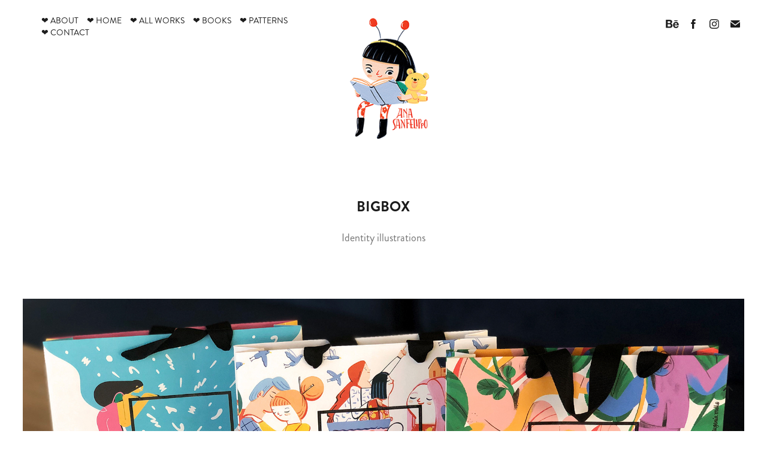

--- FILE ---
content_type: text/html; charset=utf-8
request_url: https://anasanfelippo.com/bigbox
body_size: 9183
content:
<!DOCTYPE HTML>
<html lang="en-US">
<head>
  <meta charset="UTF-8" />
  <meta name="viewport" content="width=device-width, initial-scale=1" />
      <meta name="keywords"  content="identity,bag,box,present,Experiences" />
      <meta name="description"  content="Identity illustrations" />
      <meta name="twitter:card"  content="summary_large_image" />
      <meta name="twitter:site"  content="@AdobePortfolio" />
      <meta  property="og:title" content="Ana Sanfelippo - Bigbox" />
      <meta  property="og:description" content="Identity illustrations" />
      <meta  property="og:image" content="https://cdn.myportfolio.com/6f03bf0b-dbf1-410f-af85-aced2c2a6c6f/0d7fbedf-65fe-4aea-b8c2-49a1ab7f2c1b_rwc_0x0x1500x1500x1500.png?h=3678e169f20c8ef4247106be294d5f17" />
        <link rel="icon" href="https://cdn.myportfolio.com/6f03bf0b-dbf1-410f-af85-aced2c2a6c6f/1b3d79a5-56a5-4a65-80c3-f2a0eeb34d01_carw_1x1x32.png?h=a1b30404986ab58ce04145c8b3366f98" />
      <link rel="stylesheet" href="/dist/css/main.css" type="text/css" />
      <link rel="stylesheet" href="https://cdn.myportfolio.com/6f03bf0b-dbf1-410f-af85-aced2c2a6c6f/1e855127576f44c6bad9004fbe076dae1733349656.css?h=55921540ab13b284146390382939002b" type="text/css" />
    <link rel="canonical" href="https://anasanfelippo.com/bigbox" />
      <title>Ana Sanfelippo - Bigbox</title>
    <script type="text/javascript" src="//use.typekit.net/ik/[base64].js?cb=35f77bfb8b50944859ea3d3804e7194e7a3173fb" async onload="
    try {
      window.Typekit.load();
    } catch (e) {
      console.warn('Typekit not loaded.');
    }
    "></script>
</head>
  <body class="transition-enabled">  <div class='page-background-video page-background-video-with-panel'>
  </div>
  <div class="js-responsive-nav">
    <div class="responsive-nav has-social">
      <div class="close-responsive-click-area js-close-responsive-nav">
        <div class="close-responsive-button"></div>
      </div>
          <nav class="nav-container" data-hover-hint="nav" data-hover-hint-placement="bottom-start">
      <div class="page-title">
        <a href="/about-1" >❤ About</a>
      </div>
                <div class="gallery-title"><a href="/copy-of-illustrations" >❤ Home</a></div>
                <div class="gallery-title"><a href="/copy-of-selected-work" >❤ All works</a></div>
                <div class="gallery-title"><a href="/books" >❤ Books</a></div>
                <div class="gallery-title"><a href="/work" >❤ Patterns</a></div>
      <div class="page-title">
        <a href="/contact" >❤ Contact</a>
      </div>
          </nav>
        <div class="social pf-nav-social" data-context="theme.nav" data-hover-hint="navSocialIcons" data-hover-hint-placement="bottom-start">
          <ul>
                  <li>
                    <a href="https://www.behance.net/anasanfelippo" target="_blank">
                      <svg id="Layer_1" data-name="Layer 1" xmlns="http://www.w3.org/2000/svg" viewBox="0 0 30 24" class="icon"><path id="path-1" d="M18.83,14.38a2.78,2.78,0,0,0,.65,1.9,2.31,2.31,0,0,0,1.7.59,2.31,2.31,0,0,0,1.38-.41,1.79,1.79,0,0,0,.71-0.87h2.31a4.48,4.48,0,0,1-1.71,2.53,5,5,0,0,1-2.78.76,5.53,5.53,0,0,1-2-.37,4.34,4.34,0,0,1-1.55-1,4.77,4.77,0,0,1-1-1.63,6.29,6.29,0,0,1,0-4.13,4.83,4.83,0,0,1,1-1.64A4.64,4.64,0,0,1,19.09,9a4.86,4.86,0,0,1,2-.4A4.5,4.5,0,0,1,23.21,9a4.36,4.36,0,0,1,1.5,1.3,5.39,5.39,0,0,1,.84,1.86,7,7,0,0,1,.18,2.18h-6.9Zm3.67-3.24A1.94,1.94,0,0,0,21,10.6a2.26,2.26,0,0,0-1,.22,2,2,0,0,0-.66.54,1.94,1.94,0,0,0-.35.69,3.47,3.47,0,0,0-.12.65h4.29A2.75,2.75,0,0,0,22.5,11.14ZM18.29,6h5.36V7.35H18.29V6ZM13.89,17.7a4.4,4.4,0,0,1-1.51.7,6.44,6.44,0,0,1-1.73.22H4.24V5.12h6.24a7.7,7.7,0,0,1,1.73.17,3.67,3.67,0,0,1,1.33.56,2.6,2.6,0,0,1,.86,1,3.74,3.74,0,0,1,.3,1.58,3,3,0,0,1-.46,1.7,3.33,3.33,0,0,1-1.35,1.12,3.19,3.19,0,0,1,1.82,1.26,3.79,3.79,0,0,1,.59,2.17,3.79,3.79,0,0,1-.39,1.77A3.24,3.24,0,0,1,13.89,17.7ZM11.72,8.19a1.25,1.25,0,0,0-.45-0.47,1.88,1.88,0,0,0-.64-0.24,5.5,5.5,0,0,0-.76-0.05H7.16v3.16h3a2,2,0,0,0,1.28-.38A1.43,1.43,0,0,0,11.89,9,1.73,1.73,0,0,0,11.72,8.19ZM11.84,13a2.39,2.39,0,0,0-1.52-.45H7.16v3.73h3.11a3.61,3.61,0,0,0,.82-0.09A2,2,0,0,0,11.77,16a1.39,1.39,0,0,0,.47-0.54,1.85,1.85,0,0,0,.17-0.88A1.77,1.77,0,0,0,11.84,13Z"/></svg>
                    </a>
                  </li>
                  <li>
                    <a href="https://www.facebook.com/pages/Ana-Sanfelippo-Ilustraci%C3%B3n-Dise%C3%B1o-Gr%C3%A1fico/147923398703823?fref=ts" target="_blank">
                      <svg xmlns="http://www.w3.org/2000/svg" xmlns:xlink="http://www.w3.org/1999/xlink" version="1.1" x="0px" y="0px" viewBox="0 0 30 24" xml:space="preserve" class="icon"><path d="M16.21 20h-3.26v-8h-1.63V9.24h1.63V7.59c0-2.25 0.92-3.59 3.53-3.59h2.17v2.76H17.3 c-1.02 0-1.08 0.39-1.08 1.11l0 1.38h2.46L18.38 12h-2.17V20z"/></svg>
                    </a>
                  </li>
                  <li>
                    <a href="https://www.instagram.com/anasanfelippo/" target="_blank">
                      <svg version="1.1" id="Layer_1" xmlns="http://www.w3.org/2000/svg" xmlns:xlink="http://www.w3.org/1999/xlink" viewBox="0 0 30 24" style="enable-background:new 0 0 30 24;" xml:space="preserve" class="icon">
                      <g>
                        <path d="M15,5.4c2.1,0,2.4,0,3.2,0c0.8,0,1.2,0.2,1.5,0.3c0.4,0.1,0.6,0.3,0.9,0.6c0.3,0.3,0.5,0.5,0.6,0.9
                          c0.1,0.3,0.2,0.7,0.3,1.5c0,0.8,0,1.1,0,3.2s0,2.4,0,3.2c0,0.8-0.2,1.2-0.3,1.5c-0.1,0.4-0.3,0.6-0.6,0.9c-0.3,0.3-0.5,0.5-0.9,0.6
                          c-0.3,0.1-0.7,0.2-1.5,0.3c-0.8,0-1.1,0-3.2,0s-2.4,0-3.2,0c-0.8,0-1.2-0.2-1.5-0.3c-0.4-0.1-0.6-0.3-0.9-0.6
                          c-0.3-0.3-0.5-0.5-0.6-0.9c-0.1-0.3-0.2-0.7-0.3-1.5c0-0.8,0-1.1,0-3.2s0-2.4,0-3.2c0-0.8,0.2-1.2,0.3-1.5c0.1-0.4,0.3-0.6,0.6-0.9
                          c0.3-0.3,0.5-0.5,0.9-0.6c0.3-0.1,0.7-0.2,1.5-0.3C12.6,5.4,12.9,5.4,15,5.4 M15,4c-2.2,0-2.4,0-3.3,0c-0.9,0-1.4,0.2-1.9,0.4
                          c-0.5,0.2-1,0.5-1.4,0.9C7.9,5.8,7.6,6.2,7.4,6.8C7.2,7.3,7.1,7.9,7,8.7C7,9.6,7,9.8,7,12s0,2.4,0,3.3c0,0.9,0.2,1.4,0.4,1.9
                          c0.2,0.5,0.5,1,0.9,1.4c0.4,0.4,0.9,0.7,1.4,0.9c0.5,0.2,1.1,0.3,1.9,0.4c0.9,0,1.1,0,3.3,0s2.4,0,3.3,0c0.9,0,1.4-0.2,1.9-0.4
                          c0.5-0.2,1-0.5,1.4-0.9c0.4-0.4,0.7-0.9,0.9-1.4c0.2-0.5,0.3-1.1,0.4-1.9c0-0.9,0-1.1,0-3.3s0-2.4,0-3.3c0-0.9-0.2-1.4-0.4-1.9
                          c-0.2-0.5-0.5-1-0.9-1.4c-0.4-0.4-0.9-0.7-1.4-0.9c-0.5-0.2-1.1-0.3-1.9-0.4C17.4,4,17.2,4,15,4L15,4L15,4z"/>
                        <path d="M15,7.9c-2.3,0-4.1,1.8-4.1,4.1s1.8,4.1,4.1,4.1s4.1-1.8,4.1-4.1S17.3,7.9,15,7.9L15,7.9z M15,14.7c-1.5,0-2.7-1.2-2.7-2.7
                          c0-1.5,1.2-2.7,2.7-2.7s2.7,1.2,2.7,2.7C17.7,13.5,16.5,14.7,15,14.7L15,14.7z"/>
                        <path d="M20.2,7.7c0,0.5-0.4,1-1,1s-1-0.4-1-1s0.4-1,1-1S20.2,7.2,20.2,7.7L20.2,7.7z"/>
                      </g>
                      </svg>
                    </a>
                  </li>
                  <li>
                    <a href="mailto:anasanfe@gmail.com">
                      <svg version="1.1" id="Layer_1" xmlns="http://www.w3.org/2000/svg" xmlns:xlink="http://www.w3.org/1999/xlink" x="0px" y="0px" viewBox="0 0 30 24" style="enable-background:new 0 0 30 24;" xml:space="preserve" class="icon">
                        <g>
                          <path d="M15,13L7.1,7.1c0-0.5,0.4-1,1-1h13.8c0.5,0,1,0.4,1,1L15,13z M15,14.8l7.9-5.9v8.1c0,0.5-0.4,1-1,1H8.1c-0.5,0-1-0.4-1-1 V8.8L15,14.8z"/>
                        </g>
                      </svg>
                    </a>
                  </li>
          </ul>
        </div>
    </div>
  </div>
    <header class="site-header js-site-header " data-context="theme.nav" data-hover-hint="nav" data-hover-hint-placement="top-start">
        <nav class="nav-container" data-hover-hint="nav" data-hover-hint-placement="bottom-start">
      <div class="page-title">
        <a href="/about-1" >❤ About</a>
      </div>
                <div class="gallery-title"><a href="/copy-of-illustrations" >❤ Home</a></div>
                <div class="gallery-title"><a href="/copy-of-selected-work" >❤ All works</a></div>
                <div class="gallery-title"><a href="/books" >❤ Books</a></div>
                <div class="gallery-title"><a href="/work" >❤ Patterns</a></div>
      <div class="page-title">
        <a href="/contact" >❤ Contact</a>
      </div>
        </nav>
        <div class="logo-wrap" data-context="theme.logo.header" data-hover-hint="logo" data-hover-hint-placement="bottom-start">
          <div class="logo e2e-site-logo-text logo-image  ">
    <a href="/copy-of-illustrations" class="image-normal image-link">
      <img src="https://cdn.myportfolio.com/6f03bf0b-dbf1-410f-af85-aced2c2a6c6f/c412cd82-73c2-42bb-94f0-66d8463c1d69_rwc_89x147x234x266x4096.gif?h=603cd7d4dac7679edc90c18d90d4f48c" alt="Ana Sanfelippo">
    </a>
          </div>
        </div>
        <div class="social pf-nav-social" data-context="theme.nav" data-hover-hint="navSocialIcons" data-hover-hint-placement="bottom-start">
          <ul>
                  <li>
                    <a href="https://www.behance.net/anasanfelippo" target="_blank">
                      <svg id="Layer_1" data-name="Layer 1" xmlns="http://www.w3.org/2000/svg" viewBox="0 0 30 24" class="icon"><path id="path-1" d="M18.83,14.38a2.78,2.78,0,0,0,.65,1.9,2.31,2.31,0,0,0,1.7.59,2.31,2.31,0,0,0,1.38-.41,1.79,1.79,0,0,0,.71-0.87h2.31a4.48,4.48,0,0,1-1.71,2.53,5,5,0,0,1-2.78.76,5.53,5.53,0,0,1-2-.37,4.34,4.34,0,0,1-1.55-1,4.77,4.77,0,0,1-1-1.63,6.29,6.29,0,0,1,0-4.13,4.83,4.83,0,0,1,1-1.64A4.64,4.64,0,0,1,19.09,9a4.86,4.86,0,0,1,2-.4A4.5,4.5,0,0,1,23.21,9a4.36,4.36,0,0,1,1.5,1.3,5.39,5.39,0,0,1,.84,1.86,7,7,0,0,1,.18,2.18h-6.9Zm3.67-3.24A1.94,1.94,0,0,0,21,10.6a2.26,2.26,0,0,0-1,.22,2,2,0,0,0-.66.54,1.94,1.94,0,0,0-.35.69,3.47,3.47,0,0,0-.12.65h4.29A2.75,2.75,0,0,0,22.5,11.14ZM18.29,6h5.36V7.35H18.29V6ZM13.89,17.7a4.4,4.4,0,0,1-1.51.7,6.44,6.44,0,0,1-1.73.22H4.24V5.12h6.24a7.7,7.7,0,0,1,1.73.17,3.67,3.67,0,0,1,1.33.56,2.6,2.6,0,0,1,.86,1,3.74,3.74,0,0,1,.3,1.58,3,3,0,0,1-.46,1.7,3.33,3.33,0,0,1-1.35,1.12,3.19,3.19,0,0,1,1.82,1.26,3.79,3.79,0,0,1,.59,2.17,3.79,3.79,0,0,1-.39,1.77A3.24,3.24,0,0,1,13.89,17.7ZM11.72,8.19a1.25,1.25,0,0,0-.45-0.47,1.88,1.88,0,0,0-.64-0.24,5.5,5.5,0,0,0-.76-0.05H7.16v3.16h3a2,2,0,0,0,1.28-.38A1.43,1.43,0,0,0,11.89,9,1.73,1.73,0,0,0,11.72,8.19ZM11.84,13a2.39,2.39,0,0,0-1.52-.45H7.16v3.73h3.11a3.61,3.61,0,0,0,.82-0.09A2,2,0,0,0,11.77,16a1.39,1.39,0,0,0,.47-0.54,1.85,1.85,0,0,0,.17-0.88A1.77,1.77,0,0,0,11.84,13Z"/></svg>
                    </a>
                  </li>
                  <li>
                    <a href="https://www.facebook.com/pages/Ana-Sanfelippo-Ilustraci%C3%B3n-Dise%C3%B1o-Gr%C3%A1fico/147923398703823?fref=ts" target="_blank">
                      <svg xmlns="http://www.w3.org/2000/svg" xmlns:xlink="http://www.w3.org/1999/xlink" version="1.1" x="0px" y="0px" viewBox="0 0 30 24" xml:space="preserve" class="icon"><path d="M16.21 20h-3.26v-8h-1.63V9.24h1.63V7.59c0-2.25 0.92-3.59 3.53-3.59h2.17v2.76H17.3 c-1.02 0-1.08 0.39-1.08 1.11l0 1.38h2.46L18.38 12h-2.17V20z"/></svg>
                    </a>
                  </li>
                  <li>
                    <a href="https://www.instagram.com/anasanfelippo/" target="_blank">
                      <svg version="1.1" id="Layer_1" xmlns="http://www.w3.org/2000/svg" xmlns:xlink="http://www.w3.org/1999/xlink" viewBox="0 0 30 24" style="enable-background:new 0 0 30 24;" xml:space="preserve" class="icon">
                      <g>
                        <path d="M15,5.4c2.1,0,2.4,0,3.2,0c0.8,0,1.2,0.2,1.5,0.3c0.4,0.1,0.6,0.3,0.9,0.6c0.3,0.3,0.5,0.5,0.6,0.9
                          c0.1,0.3,0.2,0.7,0.3,1.5c0,0.8,0,1.1,0,3.2s0,2.4,0,3.2c0,0.8-0.2,1.2-0.3,1.5c-0.1,0.4-0.3,0.6-0.6,0.9c-0.3,0.3-0.5,0.5-0.9,0.6
                          c-0.3,0.1-0.7,0.2-1.5,0.3c-0.8,0-1.1,0-3.2,0s-2.4,0-3.2,0c-0.8,0-1.2-0.2-1.5-0.3c-0.4-0.1-0.6-0.3-0.9-0.6
                          c-0.3-0.3-0.5-0.5-0.6-0.9c-0.1-0.3-0.2-0.7-0.3-1.5c0-0.8,0-1.1,0-3.2s0-2.4,0-3.2c0-0.8,0.2-1.2,0.3-1.5c0.1-0.4,0.3-0.6,0.6-0.9
                          c0.3-0.3,0.5-0.5,0.9-0.6c0.3-0.1,0.7-0.2,1.5-0.3C12.6,5.4,12.9,5.4,15,5.4 M15,4c-2.2,0-2.4,0-3.3,0c-0.9,0-1.4,0.2-1.9,0.4
                          c-0.5,0.2-1,0.5-1.4,0.9C7.9,5.8,7.6,6.2,7.4,6.8C7.2,7.3,7.1,7.9,7,8.7C7,9.6,7,9.8,7,12s0,2.4,0,3.3c0,0.9,0.2,1.4,0.4,1.9
                          c0.2,0.5,0.5,1,0.9,1.4c0.4,0.4,0.9,0.7,1.4,0.9c0.5,0.2,1.1,0.3,1.9,0.4c0.9,0,1.1,0,3.3,0s2.4,0,3.3,0c0.9,0,1.4-0.2,1.9-0.4
                          c0.5-0.2,1-0.5,1.4-0.9c0.4-0.4,0.7-0.9,0.9-1.4c0.2-0.5,0.3-1.1,0.4-1.9c0-0.9,0-1.1,0-3.3s0-2.4,0-3.3c0-0.9-0.2-1.4-0.4-1.9
                          c-0.2-0.5-0.5-1-0.9-1.4c-0.4-0.4-0.9-0.7-1.4-0.9c-0.5-0.2-1.1-0.3-1.9-0.4C17.4,4,17.2,4,15,4L15,4L15,4z"/>
                        <path d="M15,7.9c-2.3,0-4.1,1.8-4.1,4.1s1.8,4.1,4.1,4.1s4.1-1.8,4.1-4.1S17.3,7.9,15,7.9L15,7.9z M15,14.7c-1.5,0-2.7-1.2-2.7-2.7
                          c0-1.5,1.2-2.7,2.7-2.7s2.7,1.2,2.7,2.7C17.7,13.5,16.5,14.7,15,14.7L15,14.7z"/>
                        <path d="M20.2,7.7c0,0.5-0.4,1-1,1s-1-0.4-1-1s0.4-1,1-1S20.2,7.2,20.2,7.7L20.2,7.7z"/>
                      </g>
                      </svg>
                    </a>
                  </li>
                  <li>
                    <a href="mailto:anasanfe@gmail.com">
                      <svg version="1.1" id="Layer_1" xmlns="http://www.w3.org/2000/svg" xmlns:xlink="http://www.w3.org/1999/xlink" x="0px" y="0px" viewBox="0 0 30 24" style="enable-background:new 0 0 30 24;" xml:space="preserve" class="icon">
                        <g>
                          <path d="M15,13L7.1,7.1c0-0.5,0.4-1,1-1h13.8c0.5,0,1,0.4,1,1L15,13z M15,14.8l7.9-5.9v8.1c0,0.5-0.4,1-1,1H8.1c-0.5,0-1-0.4-1-1 V8.8L15,14.8z"/>
                        </g>
                      </svg>
                    </a>
                  </li>
          </ul>
        </div>
        <div class="hamburger-click-area js-hamburger">
          <div class="hamburger">
            <i></i>
            <i></i>
            <i></i>
          </div>
        </div>
    </header>
    <div class="header-placeholder"></div>
  <div class="site-wrap cfix js-site-wrap">
    <div class="site-container">
      <div class="site-content e2e-site-content">
        <main>
  <div class="page-container" data-context="page.page.container" data-hover-hint="pageContainer">
    <section class="page standard-modules">
        <header class="page-header content" data-context="pages" data-identity="id:p5dde943ebc6a64a68fcb92e59ba03b5baaf00209e2613ba335dc7" data-hover-hint="pageHeader" data-hover-hint-id="p5dde943ebc6a64a68fcb92e59ba03b5baaf00209e2613ba335dc7">
            <h1 class="title preserve-whitespace e2e-site-logo-text">Bigbox</h1>
            <p class="description">Identity illustrations</p>
        </header>
      <div class="page-content js-page-content" data-context="pages" data-identity="id:p5dde943ebc6a64a68fcb92e59ba03b5baaf00209e2613ba335dc7">
        <div id="project-canvas" class="js-project-modules modules content">
          <div id="project-modules">
              
              <div class="project-module module image project-module-image js-js-project-module" >

  

  
     <div class="js-lightbox" data-src="https://cdn.myportfolio.com/6f03bf0b-dbf1-410f-af85-aced2c2a6c6f/aa6a8441-b152-4503-9b51-1e77d5c10f8f.jpg?h=59562b3256eccbebd2713faa6688d93a">
           <img
             class="js-lazy e2e-site-project-module-image"
             src="[data-uri]"
             data-src="https://cdn.myportfolio.com/6f03bf0b-dbf1-410f-af85-aced2c2a6c6f/aa6a8441-b152-4503-9b51-1e77d5c10f8f_rw_3840.jpg?h=a798a7b25cf48f189ac67baf5ea7fa95"
             data-srcset="https://cdn.myportfolio.com/6f03bf0b-dbf1-410f-af85-aced2c2a6c6f/aa6a8441-b152-4503-9b51-1e77d5c10f8f_rw_600.jpg?h=bd905921def49bead344100e6e8ea1b2 600w,https://cdn.myportfolio.com/6f03bf0b-dbf1-410f-af85-aced2c2a6c6f/aa6a8441-b152-4503-9b51-1e77d5c10f8f_rw_1200.jpg?h=d0406ec9bb23f665ecd8d5bdefe50074 1200w,https://cdn.myportfolio.com/6f03bf0b-dbf1-410f-af85-aced2c2a6c6f/aa6a8441-b152-4503-9b51-1e77d5c10f8f_rw_1920.jpg?h=8f58f39aab8f31ca086361c30ea4f8d7 1920w,https://cdn.myportfolio.com/6f03bf0b-dbf1-410f-af85-aced2c2a6c6f/aa6a8441-b152-4503-9b51-1e77d5c10f8f_rw_3840.jpg?h=a798a7b25cf48f189ac67baf5ea7fa95 3840w,"
             data-sizes="(max-width: 3840px) 100vw, 3840px"
             width="3840"
             height="0"
             style="padding-bottom: 46.33%; background: rgba(0, 0, 0, 0.03)"
             
           >
     </div>
  

</div>

              
              
              
              
              
              
              
              
              
              
              
              
              
              <div class="project-module module text project-module-text align-center js-project-module e2e-site-project-module-text">
  <div class="rich-text js-text-editable module-text"><div><span><span>Identity illustrations for <span style="font-family:yvxn;font-weight:700;">BIGBOX Argentina</span></span></span></div></div>
</div>

              
              
              
              
              
              <div class="project-module module image project-module-image js-js-project-module" >

  

  
     <div class="js-lightbox" data-src="https://cdn.myportfolio.com/6f03bf0b-dbf1-410f-af85-aced2c2a6c6f/ede4efe4-f290-40fd-8557-97b6a3e20397.png?h=9db1148cdd3f654e7cee39a295e9dcbe">
           <img
             class="js-lazy e2e-site-project-module-image"
             src="[data-uri]"
             data-src="https://cdn.myportfolio.com/6f03bf0b-dbf1-410f-af85-aced2c2a6c6f/ede4efe4-f290-40fd-8557-97b6a3e20397_rw_1200.png?h=d4cf8f85b4f1172fdcb47b31ef36d64c"
             data-srcset="https://cdn.myportfolio.com/6f03bf0b-dbf1-410f-af85-aced2c2a6c6f/ede4efe4-f290-40fd-8557-97b6a3e20397_rw_600.png?h=ff40db3a52d4cfd39976a5a6b39fadcb 600w,https://cdn.myportfolio.com/6f03bf0b-dbf1-410f-af85-aced2c2a6c6f/ede4efe4-f290-40fd-8557-97b6a3e20397_rw_1200.png?h=d4cf8f85b4f1172fdcb47b31ef36d64c 800w,"
             data-sizes="(max-width: 800px) 100vw, 800px"
             width="800"
             height="0"
             style="padding-bottom: 102.5%; background: rgba(0, 0, 0, 0.03)"
             
           >
     </div>
  

</div>

              
              
              
              
              
              
              
              
              
              <div class="project-module module image project-module-image js-js-project-module" >

  

  
     <div class="js-lightbox" data-src="https://cdn.myportfolio.com/6f03bf0b-dbf1-410f-af85-aced2c2a6c6f/87266180-dcbc-4d55-97b4-106fec103c42.png?h=f9340d89ebf5b0df238a451912cc2ac3">
           <img
             class="js-lazy e2e-site-project-module-image"
             src="[data-uri]"
             data-src="https://cdn.myportfolio.com/6f03bf0b-dbf1-410f-af85-aced2c2a6c6f/87266180-dcbc-4d55-97b4-106fec103c42_rw_1200.png?h=6766edaf4608a1dc20a3d3e95eb68375"
             data-srcset="https://cdn.myportfolio.com/6f03bf0b-dbf1-410f-af85-aced2c2a6c6f/87266180-dcbc-4d55-97b4-106fec103c42_rw_600.png?h=c43e337e6996bf9594afdea84659eb45 600w,https://cdn.myportfolio.com/6f03bf0b-dbf1-410f-af85-aced2c2a6c6f/87266180-dcbc-4d55-97b4-106fec103c42_rw_1200.png?h=6766edaf4608a1dc20a3d3e95eb68375 800w,"
             data-sizes="(max-width: 800px) 100vw, 800px"
             width="800"
             height="0"
             style="padding-bottom: 102.5%; background: rgba(0, 0, 0, 0.03)"
             
           >
     </div>
  

</div>

              
              
              
              
              
              
              
              
              
              <div class="project-module module image project-module-image js-js-project-module" >

  

  
     <div class="js-lightbox" data-src="https://cdn.myportfolio.com/6f03bf0b-dbf1-410f-af85-aced2c2a6c6f/98daf9ef-bb17-443d-84c0-0901772cf7d8.png?h=88b9eb60a16487ab09c772e9a8b2c864">
           <img
             class="js-lazy e2e-site-project-module-image"
             src="[data-uri]"
             data-src="https://cdn.myportfolio.com/6f03bf0b-dbf1-410f-af85-aced2c2a6c6f/98daf9ef-bb17-443d-84c0-0901772cf7d8_rw_1200.png?h=fe7fb8b8e01bd20a0c811cc469abb061"
             data-srcset="https://cdn.myportfolio.com/6f03bf0b-dbf1-410f-af85-aced2c2a6c6f/98daf9ef-bb17-443d-84c0-0901772cf7d8_rw_600.png?h=466eaab6c3dc676b6abede4ccb2d4a46 600w,https://cdn.myportfolio.com/6f03bf0b-dbf1-410f-af85-aced2c2a6c6f/98daf9ef-bb17-443d-84c0-0901772cf7d8_rw_1200.png?h=fe7fb8b8e01bd20a0c811cc469abb061 800w,"
             data-sizes="(max-width: 800px) 100vw, 800px"
             width="800"
             height="0"
             style="padding-bottom: 55%; background: rgba(0, 0, 0, 0.03)"
             
           >
     </div>
  

</div>

              
              
              
              
              
              
              
              
              
              <div class="project-module module image project-module-image js-js-project-module" >

  

  
     <div class="js-lightbox" data-src="https://cdn.myportfolio.com/6f03bf0b-dbf1-410f-af85-aced2c2a6c6f/a8c52ff0-6f9f-4215-a348-d686eeecb58f.png?h=ec81e0655c16a725db92374ba3be359d">
           <img
             class="js-lazy e2e-site-project-module-image"
             src="[data-uri]"
             data-src="https://cdn.myportfolio.com/6f03bf0b-dbf1-410f-af85-aced2c2a6c6f/a8c52ff0-6f9f-4215-a348-d686eeecb58f_rw_600.png?h=be91b13a5f7c8a54b08d94077499ead2"
             data-srcset="https://cdn.myportfolio.com/6f03bf0b-dbf1-410f-af85-aced2c2a6c6f/a8c52ff0-6f9f-4215-a348-d686eeecb58f_rw_600.png?h=be91b13a5f7c8a54b08d94077499ead2 600w,"
             data-sizes="(max-width: 600px) 100vw, 600px"
             width="600"
             height="0"
             style="padding-bottom: 124%; background: rgba(0, 0, 0, 0.03)"
             
           >
     </div>
  

</div>

              
              
              
              
              
              
              
              
              
              <div class="project-module module image project-module-image js-js-project-module" >

  

  
     <div class="js-lightbox" data-src="https://cdn.myportfolio.com/6f03bf0b-dbf1-410f-af85-aced2c2a6c6f/76ebf9ed-888d-42e0-9ba2-9104847382f6.png?h=a1f48c7749d36c2cb03ab7595a7c1a64">
           <img
             class="js-lazy e2e-site-project-module-image"
             src="[data-uri]"
             data-src="https://cdn.myportfolio.com/6f03bf0b-dbf1-410f-af85-aced2c2a6c6f/76ebf9ed-888d-42e0-9ba2-9104847382f6_rw_600.png?h=dc68d228cbe8370ee48d02e667379851"
             data-srcset="https://cdn.myportfolio.com/6f03bf0b-dbf1-410f-af85-aced2c2a6c6f/76ebf9ed-888d-42e0-9ba2-9104847382f6_rw_600.png?h=dc68d228cbe8370ee48d02e667379851 600w,"
             data-sizes="(max-width: 600px) 100vw, 600px"
             width="600"
             height="0"
             style="padding-bottom: 105%; background: rgba(0, 0, 0, 0.03)"
             
           >
     </div>
  

</div>

              
              
              
              
              
              
              
              
              
              <div class="project-module module image project-module-image js-js-project-module" >

  

  
     <div class="js-lightbox" data-src="https://cdn.myportfolio.com/6f03bf0b-dbf1-410f-af85-aced2c2a6c6f/e5d4ac5c-369c-47f3-9a5d-8a7c26d7439d.png?h=b6c333535ba2992515624d8da0ceb94f">
           <img
             class="js-lazy e2e-site-project-module-image"
             src="[data-uri]"
             data-src="https://cdn.myportfolio.com/6f03bf0b-dbf1-410f-af85-aced2c2a6c6f/e5d4ac5c-369c-47f3-9a5d-8a7c26d7439d_rw_600.png?h=0a83b491187b05c683967a59ec24f8c4"
             data-srcset="https://cdn.myportfolio.com/6f03bf0b-dbf1-410f-af85-aced2c2a6c6f/e5d4ac5c-369c-47f3-9a5d-8a7c26d7439d_rw_600.png?h=0a83b491187b05c683967a59ec24f8c4 600w,"
             data-sizes="(max-width: 600px) 100vw, 600px"
             width="600"
             height="0"
             style="padding-bottom: 111%; background: rgba(0, 0, 0, 0.03)"
             
           >
     </div>
  

</div>

              
              
              
              
              
              
              
              
              
              <div class="project-module module image project-module-image js-js-project-module" >

  

  
     <div class="js-lightbox" data-src="https://cdn.myportfolio.com/6f03bf0b-dbf1-410f-af85-aced2c2a6c6f/b0af1ff1-d832-4998-8e09-ae082884ab48.png?h=bba7cb9d823bc39bd69fc6d86ea894d3">
           <img
             class="js-lazy e2e-site-project-module-image"
             src="[data-uri]"
             data-src="https://cdn.myportfolio.com/6f03bf0b-dbf1-410f-af85-aced2c2a6c6f/b0af1ff1-d832-4998-8e09-ae082884ab48_rw_1920.png?h=a8b4d15a20406bc5a63b6c1e274f8c81"
             data-srcset="https://cdn.myportfolio.com/6f03bf0b-dbf1-410f-af85-aced2c2a6c6f/b0af1ff1-d832-4998-8e09-ae082884ab48_rw_600.png?h=e8a4512feac2fac217d70067ad9fc843 600w,https://cdn.myportfolio.com/6f03bf0b-dbf1-410f-af85-aced2c2a6c6f/b0af1ff1-d832-4998-8e09-ae082884ab48_rw_1200.png?h=822c6b70336686b304f86b3661906b71 1200w,https://cdn.myportfolio.com/6f03bf0b-dbf1-410f-af85-aced2c2a6c6f/b0af1ff1-d832-4998-8e09-ae082884ab48_rw_1920.png?h=a8b4d15a20406bc5a63b6c1e274f8c81 1600w,"
             data-sizes="(max-width: 1600px) 100vw, 1600px"
             width="1600"
             height="0"
             style="padding-bottom: 48.33%; background: rgba(0, 0, 0, 0.03)"
             
           >
     </div>
  

</div>

              
              
              
              
              
              
              
              
              
              <div class="project-module module image project-module-image js-js-project-module" >

  

  
     <div class="js-lightbox" data-src="https://cdn.myportfolio.com/6f03bf0b-dbf1-410f-af85-aced2c2a6c6f/3e5b9fe0-af59-4b6d-86a4-21dc62bbcac6.png?h=c8c3b78e2c4f6da0e1dcd0a24dde8e7f">
           <img
             class="js-lazy e2e-site-project-module-image"
             src="[data-uri]"
             data-src="https://cdn.myportfolio.com/6f03bf0b-dbf1-410f-af85-aced2c2a6c6f/3e5b9fe0-af59-4b6d-86a4-21dc62bbcac6_rw_1920.png?h=9883c5b3a1db7c4d8e8274c900fc8805"
             data-srcset="https://cdn.myportfolio.com/6f03bf0b-dbf1-410f-af85-aced2c2a6c6f/3e5b9fe0-af59-4b6d-86a4-21dc62bbcac6_rw_600.png?h=8067edbf41b6e6ba382fc9b7d341829e 600w,https://cdn.myportfolio.com/6f03bf0b-dbf1-410f-af85-aced2c2a6c6f/3e5b9fe0-af59-4b6d-86a4-21dc62bbcac6_rw_1200.png?h=c857a1333c156a90c88d918da68caaca 1200w,https://cdn.myportfolio.com/6f03bf0b-dbf1-410f-af85-aced2c2a6c6f/3e5b9fe0-af59-4b6d-86a4-21dc62bbcac6_rw_1920.png?h=9883c5b3a1db7c4d8e8274c900fc8805 1600w,"
             data-sizes="(max-width: 1600px) 100vw, 1600px"
             width="1600"
             height="0"
             style="padding-bottom: 51%; background: rgba(0, 0, 0, 0.03)"
             
           >
     </div>
  

</div>

              
              
              
              
              
              
              
              
              
              <div class="project-module module image project-module-image js-js-project-module"  style="padding-top: px;
padding-bottom: px;
">

  

  
     <div class="js-lightbox" data-src="https://cdn.myportfolio.com/6f03bf0b-dbf1-410f-af85-aced2c2a6c6f/9c99c2f8-3b1a-4151-a3bf-5c7055021469.png?h=dd0f894ce878e27faf1a4cb06546f2b1">
           <img
             class="js-lazy e2e-site-project-module-image"
             src="[data-uri]"
             data-src="https://cdn.myportfolio.com/6f03bf0b-dbf1-410f-af85-aced2c2a6c6f/9c99c2f8-3b1a-4151-a3bf-5c7055021469_rw_1920.png?h=9eb63802b9bf9e158e6a428eba5e1330"
             data-srcset="https://cdn.myportfolio.com/6f03bf0b-dbf1-410f-af85-aced2c2a6c6f/9c99c2f8-3b1a-4151-a3bf-5c7055021469_rw_600.png?h=61941aee67edd5417358eddaf2fc89f7 600w,https://cdn.myportfolio.com/6f03bf0b-dbf1-410f-af85-aced2c2a6c6f/9c99c2f8-3b1a-4151-a3bf-5c7055021469_rw_1200.png?h=1efd7ef30696fe13b7abce4230335a4b 1200w,https://cdn.myportfolio.com/6f03bf0b-dbf1-410f-af85-aced2c2a6c6f/9c99c2f8-3b1a-4151-a3bf-5c7055021469_rw_1920.png?h=9eb63802b9bf9e158e6a428eba5e1330 1810w,"
             data-sizes="(max-width: 1810px) 100vw, 1810px"
             width="1810"
             height="0"
             style="padding-bottom: 49.67%; background: rgba(0, 0, 0, 0.03)"
             
           >
     </div>
  

</div>

              
              
              
              
              
              
              
              
          </div>
        </div>
      </div>
    </section>
          <section class="other-projects" data-context="page.page.other_pages" data-hover-hint="otherPages">
            <div class="title-wrapper">
              <div class="title-container">
                  <h3 class="other-projects-title preserve-whitespace">You may also like</h3>
              </div>
            </div>
            <div class="project-covers">
                  <a class="project-cover js-project-cover-touch hold-space" href="/emmeline-pankhurst" data-context="pages" data-identity="id:p5dde9432868779834d6f2de16927df37dce2865207806b2ccc2af">
                    <div class="cover-content-container">
                      <div class="cover-image-wrap">
                        <div class="cover-image">
                            <div class="cover cover-normal">

            <img
              class="cover__img js-lazy"
              src="https://cdn.myportfolio.com/6f03bf0b-dbf1-410f-af85-aced2c2a6c6f/ed73a008-7258-4b5c-9fc9-101492e9335d_rwc_0x0x1500x1500x32.png?h=6f7350600bd105c335cc8b88e3af6843"
              data-src="https://cdn.myportfolio.com/6f03bf0b-dbf1-410f-af85-aced2c2a6c6f/ed73a008-7258-4b5c-9fc9-101492e9335d_rwc_0x0x1500x1500x1500.png?h=265a9195d69618ea0270a074e9948887"
              data-srcset="https://cdn.myportfolio.com/6f03bf0b-dbf1-410f-af85-aced2c2a6c6f/ed73a008-7258-4b5c-9fc9-101492e9335d_rwc_0x0x1500x1500x640.png?h=11d8321576c5a1a90e369a71eb59f371 640w, https://cdn.myportfolio.com/6f03bf0b-dbf1-410f-af85-aced2c2a6c6f/ed73a008-7258-4b5c-9fc9-101492e9335d_rwc_0x0x1500x1500x1280.png?h=d3a9bab3b886cb93105bd8ef5b9196dd 1280w, https://cdn.myportfolio.com/6f03bf0b-dbf1-410f-af85-aced2c2a6c6f/ed73a008-7258-4b5c-9fc9-101492e9335d_rwc_0x0x1500x1500x1366.png?h=4633b82a775b9af18e472a50a598acc7 1366w, https://cdn.myportfolio.com/6f03bf0b-dbf1-410f-af85-aced2c2a6c6f/ed73a008-7258-4b5c-9fc9-101492e9335d_rwc_0x0x1500x1500x1500.png?h=265a9195d69618ea0270a074e9948887 1920w, https://cdn.myportfolio.com/6f03bf0b-dbf1-410f-af85-aced2c2a6c6f/ed73a008-7258-4b5c-9fc9-101492e9335d_rwc_0x0x1500x1500x1500.png?h=265a9195d69618ea0270a074e9948887 2560w, https://cdn.myportfolio.com/6f03bf0b-dbf1-410f-af85-aced2c2a6c6f/ed73a008-7258-4b5c-9fc9-101492e9335d_rwc_0x0x1500x1500x1500.png?h=265a9195d69618ea0270a074e9948887 5120w"
              data-sizes="(max-width: 540px) 100vw, (max-width: 768px) 50vw, calc(1400px / 4)"
            >
                                      </div>
                        </div>
                      </div>
                      <div class="details-wrap">
                        <div class="details">
                          <div class="details-inner">
                              <div class="title preserve-whitespace">Emmeline Pankhurst</div>
                              <div class="date">2017</div>
                          </div>
                        </div>
                      </div>
                    </div>
                  </a>
                  <a class="project-cover js-project-cover-touch hold-space" href="/milo-y-los-pajaros" data-context="pages" data-identity="id:p5dde94331ab1e03c8b3e0fda6b05acc4b7f3f9e65810a5421dc41">
                    <div class="cover-content-container">
                      <div class="cover-image-wrap">
                        <div class="cover-image">
                            <div class="cover cover-normal">

            <img
              class="cover__img js-lazy"
              src="https://cdn.myportfolio.com/6f03bf0b-dbf1-410f-af85-aced2c2a6c6f/435375b6-59e8-4498-a99c-a22dba36f736_carw_3x4x32.png?h=e4138651049868208d6ce05a5eaff0ee"
              data-src="https://cdn.myportfolio.com/6f03bf0b-dbf1-410f-af85-aced2c2a6c6f/435375b6-59e8-4498-a99c-a22dba36f736_car_3x4.png?h=a3f471a7e0bcffb405981b82c30a2471"
              data-srcset="https://cdn.myportfolio.com/6f03bf0b-dbf1-410f-af85-aced2c2a6c6f/435375b6-59e8-4498-a99c-a22dba36f736_carw_3x4x640.png?h=99933e89cfb1ba6f5422d8839e428354 640w, https://cdn.myportfolio.com/6f03bf0b-dbf1-410f-af85-aced2c2a6c6f/435375b6-59e8-4498-a99c-a22dba36f736_carw_3x4x1280.png?h=3d8647a639b9d04efef08e4169d8bd62 1280w, https://cdn.myportfolio.com/6f03bf0b-dbf1-410f-af85-aced2c2a6c6f/435375b6-59e8-4498-a99c-a22dba36f736_carw_3x4x1366.png?h=5a3c4f91e5c87740f48da434a5123915 1366w, https://cdn.myportfolio.com/6f03bf0b-dbf1-410f-af85-aced2c2a6c6f/435375b6-59e8-4498-a99c-a22dba36f736_carw_3x4x1920.png?h=4400c1bb0e182f6b3574081654751c92 1920w, https://cdn.myportfolio.com/6f03bf0b-dbf1-410f-af85-aced2c2a6c6f/435375b6-59e8-4498-a99c-a22dba36f736_carw_3x4x2560.png?h=f84806fe2344a4a05d1e2919fb34fd70 2560w, https://cdn.myportfolio.com/6f03bf0b-dbf1-410f-af85-aced2c2a6c6f/435375b6-59e8-4498-a99c-a22dba36f736_carw_3x4x5120.png?h=002daf3676b23c742f27134488ace42a 5120w"
              data-sizes="(max-width: 540px) 100vw, (max-width: 768px) 50vw, calc(1400px / 4)"
            >
                                      </div>
                        </div>
                      </div>
                      <div class="details-wrap">
                        <div class="details">
                          <div class="details-inner">
                              <div class="title preserve-whitespace">Milo y los pájaros</div>
                              <div class="date">2017</div>
                          </div>
                        </div>
                      </div>
                    </div>
                  </a>
                  <a class="project-cover js-project-cover-touch hold-space" href="/amare-la-stampa" data-context="pages" data-identity="id:p5dde94284b0fcb83df148271b8955192abf30f0bd012da5784d8a">
                    <div class="cover-content-container">
                      <div class="cover-image-wrap">
                        <div class="cover-image">
                            <div class="cover cover-normal">

            <img
              class="cover__img js-lazy"
              src="https://cdn.myportfolio.com/6f03bf0b-dbf1-410f-af85-aced2c2a6c6f/92b2d3f9-9c0a-43f4-9f32-ad79fd2e4f8b_rwc_242x0x1439x1439x32.jpg?h=372cf8d4124fcd0bcd5e31b6549d34ad"
              data-src="https://cdn.myportfolio.com/6f03bf0b-dbf1-410f-af85-aced2c2a6c6f/92b2d3f9-9c0a-43f4-9f32-ad79fd2e4f8b_rwc_242x0x1439x1439x1439.jpg?h=d31a2fb1ce36e0692f0acb6f27373dd8"
              data-srcset="https://cdn.myportfolio.com/6f03bf0b-dbf1-410f-af85-aced2c2a6c6f/92b2d3f9-9c0a-43f4-9f32-ad79fd2e4f8b_rwc_242x0x1439x1439x640.jpg?h=2e96e10a826bda6a1bf7b6066cd25d81 640w, https://cdn.myportfolio.com/6f03bf0b-dbf1-410f-af85-aced2c2a6c6f/92b2d3f9-9c0a-43f4-9f32-ad79fd2e4f8b_rwc_242x0x1439x1439x1280.jpg?h=b6206afcb2a46883b5bfaa98174e68a6 1280w, https://cdn.myportfolio.com/6f03bf0b-dbf1-410f-af85-aced2c2a6c6f/92b2d3f9-9c0a-43f4-9f32-ad79fd2e4f8b_rwc_242x0x1439x1439x1366.jpg?h=58ac5dd972bb5286f009345d6cd9b237 1366w, https://cdn.myportfolio.com/6f03bf0b-dbf1-410f-af85-aced2c2a6c6f/92b2d3f9-9c0a-43f4-9f32-ad79fd2e4f8b_rwc_242x0x1439x1439x1920.jpg?h=cb285a2c360623f57643f5b9b731d0d3 1920w, https://cdn.myportfolio.com/6f03bf0b-dbf1-410f-af85-aced2c2a6c6f/92b2d3f9-9c0a-43f4-9f32-ad79fd2e4f8b_rwc_242x0x1439x1439x1439.jpg?h=d31a2fb1ce36e0692f0acb6f27373dd8 2560w, https://cdn.myportfolio.com/6f03bf0b-dbf1-410f-af85-aced2c2a6c6f/92b2d3f9-9c0a-43f4-9f32-ad79fd2e4f8b_rwc_242x0x1439x1439x1439.jpg?h=d31a2fb1ce36e0692f0acb6f27373dd8 5120w"
              data-sizes="(max-width: 540px) 100vw, (max-width: 768px) 50vw, calc(1400px / 4)"
            >
                                      </div>
                        </div>
                      </div>
                      <div class="details-wrap">
                        <div class="details">
                          <div class="details-inner">
                              <div class="title preserve-whitespace">Amare la stampa</div>
                              <div class="date">2015</div>
                          </div>
                        </div>
                      </div>
                    </div>
                  </a>
                  <a class="project-cover js-project-cover-touch hold-space" href="/colorear-el-mundo-1" data-context="pages" data-identity="id:p5f7b32190ee366a5ea0ea2e14c591541d4b0e176bd8a356e03358">
                    <div class="cover-content-container">
                      <div class="cover-image-wrap">
                        <div class="cover-image">
                            <div class="cover cover-normal">

            <img
              class="cover__img js-lazy"
              src="https://cdn.myportfolio.com/6f03bf0b-dbf1-410f-af85-aced2c2a6c6f/0309e9b7-f4b5-43f9-9e23-03d896569782_rwc_0x0x1500x1500x32.png?h=e8106b0ad57bcf280668e0614f25b5be"
              data-src="https://cdn.myportfolio.com/6f03bf0b-dbf1-410f-af85-aced2c2a6c6f/0309e9b7-f4b5-43f9-9e23-03d896569782_rwc_0x0x1500x1500x1500.png?h=0da757233637f24998f69ff3bfe19a88"
              data-srcset="https://cdn.myportfolio.com/6f03bf0b-dbf1-410f-af85-aced2c2a6c6f/0309e9b7-f4b5-43f9-9e23-03d896569782_rwc_0x0x1500x1500x640.png?h=d1265b8578382bfc6946fdfdaea80b44 640w, https://cdn.myportfolio.com/6f03bf0b-dbf1-410f-af85-aced2c2a6c6f/0309e9b7-f4b5-43f9-9e23-03d896569782_rwc_0x0x1500x1500x1280.png?h=da3b7894ba633cfc7f46116c603a7a26 1280w, https://cdn.myportfolio.com/6f03bf0b-dbf1-410f-af85-aced2c2a6c6f/0309e9b7-f4b5-43f9-9e23-03d896569782_rwc_0x0x1500x1500x1366.png?h=4feccf4773c8c2449b2a33591309ed74 1366w, https://cdn.myportfolio.com/6f03bf0b-dbf1-410f-af85-aced2c2a6c6f/0309e9b7-f4b5-43f9-9e23-03d896569782_rwc_0x0x1500x1500x1500.png?h=0da757233637f24998f69ff3bfe19a88 1920w, https://cdn.myportfolio.com/6f03bf0b-dbf1-410f-af85-aced2c2a6c6f/0309e9b7-f4b5-43f9-9e23-03d896569782_rwc_0x0x1500x1500x1500.png?h=0da757233637f24998f69ff3bfe19a88 2560w, https://cdn.myportfolio.com/6f03bf0b-dbf1-410f-af85-aced2c2a6c6f/0309e9b7-f4b5-43f9-9e23-03d896569782_rwc_0x0x1500x1500x1500.png?h=0da757233637f24998f69ff3bfe19a88 5120w"
              data-sizes="(max-width: 540px) 100vw, (max-width: 768px) 50vw, calc(1400px / 4)"
            >
                                      </div>
                        </div>
                      </div>
                      <div class="details-wrap">
                        <div class="details">
                          <div class="details-inner">
                              <div class="title preserve-whitespace">Colorear el mundo</div>
                              <div class="date">2020</div>
                          </div>
                        </div>
                      </div>
                    </div>
                  </a>
                  <a class="project-cover js-project-cover-touch hold-space" href="/rebel-girls" data-context="pages" data-identity="id:p6702f84173272fbf4e48abb85b9b59c784b1880d6724306285e8a">
                    <div class="cover-content-container">
                      <div class="cover-image-wrap">
                        <div class="cover-image">
                            <div class="cover cover-normal">

            <img
              class="cover__img js-lazy"
              src="https://cdn.myportfolio.com/6f03bf0b-dbf1-410f-af85-aced2c2a6c6f/360a049a-6def-41e9-9725-556a32b80f4c_rwc_0x0x1500x1500x32.png?h=0c9eb521bf2c2154eb953ddc7cf79e7b"
              data-src="https://cdn.myportfolio.com/6f03bf0b-dbf1-410f-af85-aced2c2a6c6f/360a049a-6def-41e9-9725-556a32b80f4c_rwc_0x0x1500x1500x1500.png?h=96b6340e51f4750d70380125542fe062"
              data-srcset="https://cdn.myportfolio.com/6f03bf0b-dbf1-410f-af85-aced2c2a6c6f/360a049a-6def-41e9-9725-556a32b80f4c_rwc_0x0x1500x1500x640.png?h=d7f48696f4c5ee2b8451d4c7f8c6cb53 640w, https://cdn.myportfolio.com/6f03bf0b-dbf1-410f-af85-aced2c2a6c6f/360a049a-6def-41e9-9725-556a32b80f4c_rwc_0x0x1500x1500x1280.png?h=541ed10d5b0ea257b2549e9c84bbd587 1280w, https://cdn.myportfolio.com/6f03bf0b-dbf1-410f-af85-aced2c2a6c6f/360a049a-6def-41e9-9725-556a32b80f4c_rwc_0x0x1500x1500x1366.png?h=3c42dbdbd94865b99be84496162a0c0d 1366w, https://cdn.myportfolio.com/6f03bf0b-dbf1-410f-af85-aced2c2a6c6f/360a049a-6def-41e9-9725-556a32b80f4c_rwc_0x0x1500x1500x1500.png?h=96b6340e51f4750d70380125542fe062 1920w, https://cdn.myportfolio.com/6f03bf0b-dbf1-410f-af85-aced2c2a6c6f/360a049a-6def-41e9-9725-556a32b80f4c_rwc_0x0x1500x1500x1500.png?h=96b6340e51f4750d70380125542fe062 2560w, https://cdn.myportfolio.com/6f03bf0b-dbf1-410f-af85-aced2c2a6c6f/360a049a-6def-41e9-9725-556a32b80f4c_rwc_0x0x1500x1500x1500.png?h=96b6340e51f4750d70380125542fe062 5120w"
              data-sizes="(max-width: 540px) 100vw, (max-width: 768px) 50vw, calc(1400px / 4)"
            >
                                      </div>
                        </div>
                      </div>
                      <div class="details-wrap">
                        <div class="details">
                          <div class="details-inner">
                              <div class="title preserve-whitespace">Rebel Girls</div>
                              <div class="date">2024</div>
                          </div>
                        </div>
                      </div>
                    </div>
                  </a>
                  <a class="project-cover js-project-cover-touch hold-space" href="/the-house-of-bindias-dream" data-context="pages" data-identity="id:p6704e8e050214281169519c196c1b3b02c42164946cbb2e421522">
                    <div class="cover-content-container">
                      <div class="cover-image-wrap">
                        <div class="cover-image">
                            <div class="cover cover-normal">

            <img
              class="cover__img js-lazy"
              src="https://cdn.myportfolio.com/6f03bf0b-dbf1-410f-af85-aced2c2a6c6f/7c426164-7ad5-4db3-9da0-d2d4c2b28349_rwc_0x0x1500x1500x32.png?h=cff81c69b3872d76b358589d5aef4a36"
              data-src="https://cdn.myportfolio.com/6f03bf0b-dbf1-410f-af85-aced2c2a6c6f/7c426164-7ad5-4db3-9da0-d2d4c2b28349_rwc_0x0x1500x1500x1500.png?h=06c334b46c8ae037116eead9b91d3b8e"
              data-srcset="https://cdn.myportfolio.com/6f03bf0b-dbf1-410f-af85-aced2c2a6c6f/7c426164-7ad5-4db3-9da0-d2d4c2b28349_rwc_0x0x1500x1500x640.png?h=e8fb9651cca3fa7cb52dccaab74a59da 640w, https://cdn.myportfolio.com/6f03bf0b-dbf1-410f-af85-aced2c2a6c6f/7c426164-7ad5-4db3-9da0-d2d4c2b28349_rwc_0x0x1500x1500x1280.png?h=3742f6440dda781d9637b3ece56757eb 1280w, https://cdn.myportfolio.com/6f03bf0b-dbf1-410f-af85-aced2c2a6c6f/7c426164-7ad5-4db3-9da0-d2d4c2b28349_rwc_0x0x1500x1500x1366.png?h=e8b708eeb92efb1b2c5adc4ae0bfc069 1366w, https://cdn.myportfolio.com/6f03bf0b-dbf1-410f-af85-aced2c2a6c6f/7c426164-7ad5-4db3-9da0-d2d4c2b28349_rwc_0x0x1500x1500x1500.png?h=06c334b46c8ae037116eead9b91d3b8e 1920w, https://cdn.myportfolio.com/6f03bf0b-dbf1-410f-af85-aced2c2a6c6f/7c426164-7ad5-4db3-9da0-d2d4c2b28349_rwc_0x0x1500x1500x1500.png?h=06c334b46c8ae037116eead9b91d3b8e 2560w, https://cdn.myportfolio.com/6f03bf0b-dbf1-410f-af85-aced2c2a6c6f/7c426164-7ad5-4db3-9da0-d2d4c2b28349_rwc_0x0x1500x1500x1500.png?h=06c334b46c8ae037116eead9b91d3b8e 5120w"
              data-sizes="(max-width: 540px) 100vw, (max-width: 768px) 50vw, calc(1400px / 4)"
            >
                                      </div>
                        </div>
                      </div>
                      <div class="details-wrap">
                        <div class="details">
                          <div class="details-inner">
                              <div class="title preserve-whitespace">The house of Bindia's dream</div>
                              <div class="date">2024</div>
                          </div>
                        </div>
                      </div>
                    </div>
                  </a>
                  <a class="project-cover js-project-cover-touch hold-space" href="/conoces-el-teatro-colon" data-context="pages" data-identity="id:p5dde942c3e1ff60f73844e9d8e9975a6e0a254eefe91fbdf79581">
                    <div class="cover-content-container">
                      <div class="cover-image-wrap">
                        <div class="cover-image">
                            <div class="cover cover-normal">

            <img
              class="cover__img js-lazy"
              src="https://cdn.myportfolio.com/6f03bf0b-dbf1-410f-af85-aced2c2a6c6f/64ded803-7dd4-4db1-a48f-b0512ec59517_rwc_0x0x1500x1500x32.png?h=986b0d80098168a0095d7c05ebdcc99f"
              data-src="https://cdn.myportfolio.com/6f03bf0b-dbf1-410f-af85-aced2c2a6c6f/64ded803-7dd4-4db1-a48f-b0512ec59517_rwc_0x0x1500x1500x1500.png?h=1e724ebd58ec1ad601710ffe848ab235"
              data-srcset="https://cdn.myportfolio.com/6f03bf0b-dbf1-410f-af85-aced2c2a6c6f/64ded803-7dd4-4db1-a48f-b0512ec59517_rwc_0x0x1500x1500x640.png?h=0f3f1ce0833fe7ee46006b899f89a5d7 640w, https://cdn.myportfolio.com/6f03bf0b-dbf1-410f-af85-aced2c2a6c6f/64ded803-7dd4-4db1-a48f-b0512ec59517_rwc_0x0x1500x1500x1280.png?h=6c385dc88a432c20188ebceedf497c26 1280w, https://cdn.myportfolio.com/6f03bf0b-dbf1-410f-af85-aced2c2a6c6f/64ded803-7dd4-4db1-a48f-b0512ec59517_rwc_0x0x1500x1500x1366.png?h=7028eb3a4421117ef808446f92055c9d 1366w, https://cdn.myportfolio.com/6f03bf0b-dbf1-410f-af85-aced2c2a6c6f/64ded803-7dd4-4db1-a48f-b0512ec59517_rwc_0x0x1500x1500x1500.png?h=1e724ebd58ec1ad601710ffe848ab235 1920w, https://cdn.myportfolio.com/6f03bf0b-dbf1-410f-af85-aced2c2a6c6f/64ded803-7dd4-4db1-a48f-b0512ec59517_rwc_0x0x1500x1500x1500.png?h=1e724ebd58ec1ad601710ffe848ab235 2560w, https://cdn.myportfolio.com/6f03bf0b-dbf1-410f-af85-aced2c2a6c6f/64ded803-7dd4-4db1-a48f-b0512ec59517_rwc_0x0x1500x1500x1500.png?h=1e724ebd58ec1ad601710ffe848ab235 5120w"
              data-sizes="(max-width: 540px) 100vw, (max-width: 768px) 50vw, calc(1400px / 4)"
            >
                                      </div>
                        </div>
                      </div>
                      <div class="details-wrap">
                        <div class="details">
                          <div class="details-inner">
                              <div class="title preserve-whitespace">¿Conocés el Teatro Colón?</div>
                              <div class="date">2016</div>
                          </div>
                        </div>
                      </div>
                    </div>
                  </a>
                  <a class="project-cover js-project-cover-touch hold-space" href="/puppis" data-context="pages" data-identity="id:p66fd24998eb41b605f4f08dccc555035f4283e31f4671ca833e05">
                    <div class="cover-content-container">
                      <div class="cover-image-wrap">
                        <div class="cover-image">
                            <div class="cover cover-normal">

            <img
              class="cover__img js-lazy"
              src="https://cdn.myportfolio.com/6f03bf0b-dbf1-410f-af85-aced2c2a6c6f/455470bf-5562-4d48-912b-0d4b4cc329eb_rwc_0x0x1500x1500x32.png?h=e1b043ae7b19479341b283f1dc6c7f96"
              data-src="https://cdn.myportfolio.com/6f03bf0b-dbf1-410f-af85-aced2c2a6c6f/455470bf-5562-4d48-912b-0d4b4cc329eb_rwc_0x0x1500x1500x1500.png?h=2d9fc99f2c3428c3bcc9c1897b368c50"
              data-srcset="https://cdn.myportfolio.com/6f03bf0b-dbf1-410f-af85-aced2c2a6c6f/455470bf-5562-4d48-912b-0d4b4cc329eb_rwc_0x0x1500x1500x640.png?h=4119c8534db69406b90303c0ec2c7c5e 640w, https://cdn.myportfolio.com/6f03bf0b-dbf1-410f-af85-aced2c2a6c6f/455470bf-5562-4d48-912b-0d4b4cc329eb_rwc_0x0x1500x1500x1280.png?h=5b438e9fe60068280fb93ab4d8946a10 1280w, https://cdn.myportfolio.com/6f03bf0b-dbf1-410f-af85-aced2c2a6c6f/455470bf-5562-4d48-912b-0d4b4cc329eb_rwc_0x0x1500x1500x1366.png?h=4a6f590214d4925e381bfc1b9f4a7bc3 1366w, https://cdn.myportfolio.com/6f03bf0b-dbf1-410f-af85-aced2c2a6c6f/455470bf-5562-4d48-912b-0d4b4cc329eb_rwc_0x0x1500x1500x1500.png?h=2d9fc99f2c3428c3bcc9c1897b368c50 1920w, https://cdn.myportfolio.com/6f03bf0b-dbf1-410f-af85-aced2c2a6c6f/455470bf-5562-4d48-912b-0d4b4cc329eb_rwc_0x0x1500x1500x1500.png?h=2d9fc99f2c3428c3bcc9c1897b368c50 2560w, https://cdn.myportfolio.com/6f03bf0b-dbf1-410f-af85-aced2c2a6c6f/455470bf-5562-4d48-912b-0d4b4cc329eb_rwc_0x0x1500x1500x1500.png?h=2d9fc99f2c3428c3bcc9c1897b368c50 5120w"
              data-sizes="(max-width: 540px) 100vw, (max-width: 768px) 50vw, calc(1400px / 4)"
            >
                                      </div>
                        </div>
                      </div>
                      <div class="details-wrap">
                        <div class="details">
                          <div class="details-inner">
                              <div class="title preserve-whitespace">Puppis</div>
                              <div class="date">2024</div>
                          </div>
                        </div>
                      </div>
                    </div>
                  </a>
                  <a class="project-cover js-project-cover-touch hold-space" href="/amazonica" data-context="pages" data-identity="id:p5f7adbebbfcb95724d21df3520d4bd7992cb6e0b1b06d16d541d0">
                    <div class="cover-content-container">
                      <div class="cover-image-wrap">
                        <div class="cover-image">
                            <div class="cover cover-normal">

            <img
              class="cover__img js-lazy"
              src="https://cdn.myportfolio.com/6f03bf0b-dbf1-410f-af85-aced2c2a6c6f/e1642fb4-5e4b-4432-a5c8-981c5db869c3_rwc_528x98x1277x1277x32.jpg?h=dd2a3bcae61aed284f2410be8a1f29eb"
              data-src="https://cdn.myportfolio.com/6f03bf0b-dbf1-410f-af85-aced2c2a6c6f/e1642fb4-5e4b-4432-a5c8-981c5db869c3_rwc_528x98x1277x1277x1277.jpg?h=3aac8afb70dc82b4f8100111125e2e9f"
              data-srcset="https://cdn.myportfolio.com/6f03bf0b-dbf1-410f-af85-aced2c2a6c6f/e1642fb4-5e4b-4432-a5c8-981c5db869c3_rwc_528x98x1277x1277x640.jpg?h=37f0d26f74dfcbc8ab01691ff2cdc7c6 640w, https://cdn.myportfolio.com/6f03bf0b-dbf1-410f-af85-aced2c2a6c6f/e1642fb4-5e4b-4432-a5c8-981c5db869c3_rwc_528x98x1277x1277x1280.jpg?h=095c7db8d169a39a1bfc1c659ae532f5 1280w, https://cdn.myportfolio.com/6f03bf0b-dbf1-410f-af85-aced2c2a6c6f/e1642fb4-5e4b-4432-a5c8-981c5db869c3_rwc_528x98x1277x1277x1366.jpg?h=fb5317bf030d43d9a1b4786ea513bb76 1366w, https://cdn.myportfolio.com/6f03bf0b-dbf1-410f-af85-aced2c2a6c6f/e1642fb4-5e4b-4432-a5c8-981c5db869c3_rwc_528x98x1277x1277x1920.jpg?h=273659b312d510463e758b55789014d6 1920w, https://cdn.myportfolio.com/6f03bf0b-dbf1-410f-af85-aced2c2a6c6f/e1642fb4-5e4b-4432-a5c8-981c5db869c3_rwc_528x98x1277x1277x1277.jpg?h=3aac8afb70dc82b4f8100111125e2e9f 2560w, https://cdn.myportfolio.com/6f03bf0b-dbf1-410f-af85-aced2c2a6c6f/e1642fb4-5e4b-4432-a5c8-981c5db869c3_rwc_528x98x1277x1277x1277.jpg?h=3aac8afb70dc82b4f8100111125e2e9f 5120w"
              data-sizes="(max-width: 540px) 100vw, (max-width: 768px) 50vw, calc(1400px / 4)"
            >
                                      </div>
                        </div>
                      </div>
                      <div class="details-wrap">
                        <div class="details">
                          <div class="details-inner">
                              <div class="title preserve-whitespace">Amazónica</div>
                              <div class="date">2020</div>
                          </div>
                        </div>
                      </div>
                    </div>
                  </a>
                  <a class="project-cover js-project-cover-touch hold-space" href="/dois-passarinhos" data-context="pages" data-identity="id:p5f7ae25e2a805960aa7f4f7eb14bfc06bb230eccec87154c96cf8">
                    <div class="cover-content-container">
                      <div class="cover-image-wrap">
                        <div class="cover-image">
                            <div class="cover cover-normal">

            <img
              class="cover__img js-lazy"
              src="https://cdn.myportfolio.com/6f03bf0b-dbf1-410f-af85-aced2c2a6c6f/2675a633-32be-40fb-9746-72c8ef0b983a_rwc_0x0x1500x1500x32.png?h=2f3419a0a48ef4bb2e13030925d35f2f"
              data-src="https://cdn.myportfolio.com/6f03bf0b-dbf1-410f-af85-aced2c2a6c6f/2675a633-32be-40fb-9746-72c8ef0b983a_rwc_0x0x1500x1500x1500.png?h=637388e3651f628cfb513bafd36ab0c7"
              data-srcset="https://cdn.myportfolio.com/6f03bf0b-dbf1-410f-af85-aced2c2a6c6f/2675a633-32be-40fb-9746-72c8ef0b983a_rwc_0x0x1500x1500x640.png?h=fd3a053c54d06bbdb6ed513586036100 640w, https://cdn.myportfolio.com/6f03bf0b-dbf1-410f-af85-aced2c2a6c6f/2675a633-32be-40fb-9746-72c8ef0b983a_rwc_0x0x1500x1500x1280.png?h=50c69dd59da1bdadde537849bc68ccdf 1280w, https://cdn.myportfolio.com/6f03bf0b-dbf1-410f-af85-aced2c2a6c6f/2675a633-32be-40fb-9746-72c8ef0b983a_rwc_0x0x1500x1500x1366.png?h=b82e503902e566b0ab8592f2fc8d2afd 1366w, https://cdn.myportfolio.com/6f03bf0b-dbf1-410f-af85-aced2c2a6c6f/2675a633-32be-40fb-9746-72c8ef0b983a_rwc_0x0x1500x1500x1500.png?h=637388e3651f628cfb513bafd36ab0c7 1920w, https://cdn.myportfolio.com/6f03bf0b-dbf1-410f-af85-aced2c2a6c6f/2675a633-32be-40fb-9746-72c8ef0b983a_rwc_0x0x1500x1500x1500.png?h=637388e3651f628cfb513bafd36ab0c7 2560w, https://cdn.myportfolio.com/6f03bf0b-dbf1-410f-af85-aced2c2a6c6f/2675a633-32be-40fb-9746-72c8ef0b983a_rwc_0x0x1500x1500x1500.png?h=637388e3651f628cfb513bafd36ab0c7 5120w"
              data-sizes="(max-width: 540px) 100vw, (max-width: 768px) 50vw, calc(1400px / 4)"
            >
                                      </div>
                        </div>
                      </div>
                      <div class="details-wrap">
                        <div class="details">
                          <div class="details-inner">
                              <div class="title preserve-whitespace">Dois Passarinhos</div>
                              <div class="date">2020</div>
                          </div>
                        </div>
                      </div>
                    </div>
                  </a>
            </div>
          </section>
        <section class="back-to-top" data-hover-hint="backToTop">
          <a href="#"><span class="arrow">&uarr;</span><span class="preserve-whitespace">Back to Top</span></a>
        </section>
        <a class="back-to-top-fixed js-back-to-top back-to-top-fixed-with-panel" data-hover-hint="backToTop" data-hover-hint-placement="top-start" href="#">
          <svg version="1.1" id="Layer_1" xmlns="http://www.w3.org/2000/svg" xmlns:xlink="http://www.w3.org/1999/xlink" x="0px" y="0px"
           viewBox="0 0 26 26" style="enable-background:new 0 0 26 26;" xml:space="preserve" class="icon icon-back-to-top">
          <g>
            <path d="M13.8,1.3L21.6,9c0.1,0.1,0.1,0.3,0.2,0.4c0.1,0.1,0.1,0.3,0.1,0.4s0,0.3-0.1,0.4c-0.1,0.1-0.1,0.3-0.3,0.4
              c-0.1,0.1-0.2,0.2-0.4,0.3c-0.2,0.1-0.3,0.1-0.4,0.1c-0.1,0-0.3,0-0.4-0.1c-0.2-0.1-0.3-0.2-0.4-0.3L14.2,5l0,19.1
              c0,0.2-0.1,0.3-0.1,0.5c0,0.1-0.1,0.3-0.3,0.4c-0.1,0.1-0.2,0.2-0.4,0.3c-0.1,0.1-0.3,0.1-0.5,0.1c-0.1,0-0.3,0-0.4-0.1
              c-0.1-0.1-0.3-0.1-0.4-0.3c-0.1-0.1-0.2-0.2-0.3-0.4c-0.1-0.1-0.1-0.3-0.1-0.5l0-19.1l-5.7,5.7C6,10.8,5.8,10.9,5.7,11
              c-0.1,0.1-0.3,0.1-0.4,0.1c-0.2,0-0.3,0-0.4-0.1c-0.1-0.1-0.3-0.2-0.4-0.3c-0.1-0.1-0.1-0.2-0.2-0.4C4.1,10.2,4,10.1,4.1,9.9
              c0-0.1,0-0.3,0.1-0.4c0-0.1,0.1-0.3,0.3-0.4l7.7-7.8c0.1,0,0.2-0.1,0.2-0.1c0,0,0.1-0.1,0.2-0.1c0.1,0,0.2,0,0.2-0.1
              c0.1,0,0.1,0,0.2,0c0,0,0.1,0,0.2,0c0.1,0,0.2,0,0.2,0.1c0.1,0,0.1,0.1,0.2,0.1C13.7,1.2,13.8,1.2,13.8,1.3z"/>
          </g>
          </svg>
        </a>
  </div>
              <footer class="site-footer" data-hover-hint="footer">
                <div class="footer-text">
                  All works and images ©Copyright 2024 Ana Sanfelippo
                </div>
              </footer>
        </main>
      </div>
    </div>
  </div>
</body>
<script type="text/javascript">
  // fix for Safari's back/forward cache
  window.onpageshow = function(e) {
    if (e.persisted) { window.location.reload(); }
  };
</script>
  <script type="text/javascript">var __config__ = {"page_id":"p5dde943ebc6a64a68fcb92e59ba03b5baaf00209e2613ba335dc7","theme":{"name":"marta\/tom"},"pageTransition":true,"linkTransition":true,"disableDownload":false,"localizedValidationMessages":{"required":"This field is required","Email":"This field must be a valid email address"},"lightbox":{"enabled":true,"color":{"opacity":0.94,"hex":"#fff"}},"cookie_banner":{"enabled":false}};</script>
  <script type="text/javascript" src="/site/translations?cb=35f77bfb8b50944859ea3d3804e7194e7a3173fb"></script>
  <script type="text/javascript" src="/dist/js/main.js?cb=35f77bfb8b50944859ea3d3804e7194e7a3173fb"></script>
</html>
